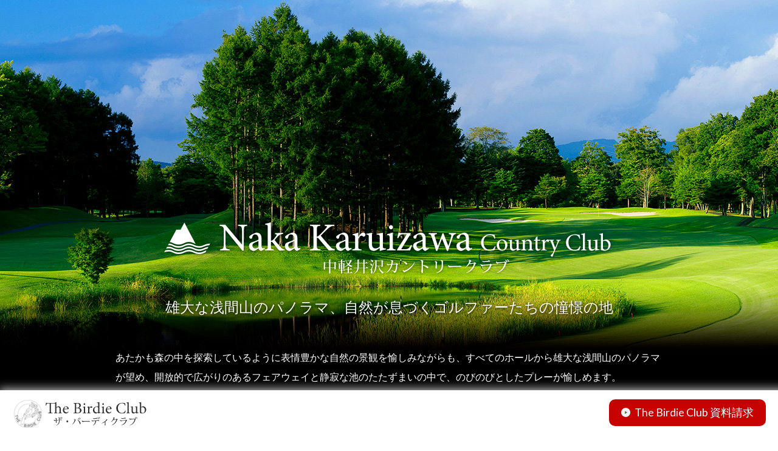

--- FILE ---
content_type: text/html
request_url: https://birdieclub.jp/karuizawa.html
body_size: 15435
content:
<!DOCTYPE html>
<html lang="ja">
<head>

<!-- Facebook Pixel Code -->
<script>
!function(f,b,e,v,n,t,s)
{if(f.fbq)return;n=f.fbq=function(){n.callMethod?
n.callMethod.apply(n,arguments):n.queue.push(arguments)};
if(!f._fbq)f._fbq=n;n.push=n;n.loaded=!0;n.version='2.0';
n.queue=[];t=b.createElement(e);t.async=!0;
t.src=v;s=b.getElementsByTagName(e)[0];
s.parentNode.insertBefore(t,s)}(window,document,'script',
'https://connect.facebook.net/en_US/fbevents.js');
fbq('init', '334255583745455'); 
fbq('track', 'PageView');
</script>
<noscript>
<img height="1" width="1" 
src="https://www.facebook.com/tr?id=334255583745455&ev=PageView
&noscript=1"/>
</noscript>
<!-- End Facebook Pixel Code -->

<meta charset="UTF-8">
<meta name="viewport" content="width=device-width,initial-scale=1.0,minimum-scale=1.0">
<title>Naka Karuizawa Country Club　中軽井沢カントリークラブ │ The Birdie Club　ザ・バーディクラブ</title>
<meta name="Description" content="軽井沢高原の清冽な空気と水、深い森、そして雄大にそびえる浅間山。ここは、自然が息づくゴルファーたちの憧憬の地。歴史と伝統の軽井沢三大名門コースとして、メンバーであることの歓びに満ちた時をお過ごしいただけます。">
<meta name="Keywords" content="Naka Karuizawa Country Club,中軽井沢カントリークラブ,The Birdie Club,ザ・バーディクラブ,会員権">
<meta property="og:title" content="Naka Karuizawa Country Club　中軽井沢カントリークラブ │ The Birdie Club　ザ・バーディクラブ">
<meta property="og:description" content="軽井沢高原の清冽な空気と水、深い森、そして雄大にそびえる浅間山。ここは、自然が息づくゴルファーたちの憧憬の地。歴史と伝統の軽井沢三大名門コースとして、メンバーであることの歓びに満ちた時をお過ごしいただけます。">
<meta property="og:type" content="website">
<meta property="og:url" content="https://birdieclub.jp/karuizawa.html">
<link rel="shortcut icon" href="images/common/favicon.ico">
<link rel="stylesheet" href="css/common.css" media="all">
<link rel="stylesheet" href="css/base.css" media="all">
<script src="js/jquery-3.1.1.min.js"></script>
<script src="js/script.js"></script>
<!-- inview -->
<script src="plugin/inview/jquery.inview.min.js"></script>
<!--[if lt IE 9]>
<script src="js/html5shiv.js"></script>
<script src="js/respond.js"></script>
<![endif]-->
<script>
  (function(i,s,o,g,r,a,m){i['GoogleAnalyticsObject']=r;i[r]=i[r]||function(){
  (i[r].q=i[r].q||[]).push(arguments)},i[r].l=1*new Date();a=s.createElement(o),
  m=s.getElementsByTagName(o)[0];a.async=1;a.src=g;m.parentNode.insertBefore(a,m)
  })(window,document,'script','//www.google-analytics.com/analytics.js','ga');

  ga('create', 'UA-53245173-1', 'auto');
  ga('send', 'pageview');

</script>
</head>

<body>
<div class="container">
	<!-- header -->
	<header class="dis_none_smartphone">
		<dl class="header cf">
			<dt><a href="index.html"><img src="images/common/bc_logo.png" alt="The Birdie Club ザ・バ－ディクラブ"></a></dt>
			<dd><p class="m_right40"><span class="button_red02 f19"><a href="request/" target="_blank"><font class="arrow01">The Birdie Club 資料請求</font></a></span></p></dd>
		</dl>
	</header>
	<!-- header -->
	<!-- Naka Karuizawa Country Club -->
	<div class="course_box karuizawa_box01">
		<div class="base_box">
			<h1 class="dis_none_smartphone"><img src="images/common/karuizawa_logo.png" alt="Naka Karuizawa Counry Club 中軽井沢カントリークラブ"></h1>
			<h1 class="dis_none_wide logo_img"><img src="images/common/karuizawa_logo02.png" alt="Naka Karuizawa Counry Club 中軽井沢カントリークラブ"></h1>
			<h2 class="smartphone_br c_white m_top20 t_shadow02">雄大な浅間山のパノラマ、<span>自然が息づく</span><span>ゴルファーたちの憧憬の地</span></h3>
			<p class="pr_text lh_200 smartphone_br c_white t_shadow02">あたかも森の中を探索しているように<span>表情豊かな自然の景観を愉しみながらも、</span>すべてのホールから雄大な浅間山のパノラマが望め、<span>開放的で広がりのあるフェアウェイと</span>静寂な池のたたずまいの中で、<span>のびのびとしたプレーが愉しめます。</span></p>		
			<ul class="threebox cf m_top50 inviewfadeIn">
				<li class="child m_bottom10"><p class="p_10"><img src="images/karuizawa/photo01.jpg" class="img_w100per"></p></li>
				<li class="child m_bottom10"><p class="p_10"><img src="images/karuizawa/photo02.jpg" class="img_w100per"></p></li>
				<li class="child m_bottom10"><p class="p_10"><img src="images/karuizawa/photo03.jpg" class="img_w100per"></p></li>
			</ul>
		</div>
	</div>
	<div class="course_box karuizawa_box02">
		<div class="base_box">
			<h2 class="smartphone_br c_white m_top20 t_shadow02">軽井沢に流れる、<span>穏やかで優雅なひととき</span></h3>
			<p class="pr_text lh_200 smartphone_br c_white t_shadow02">テラスへの扉を開けると、<span>軽井沢の薫りをのせた風が包み込む。</span>目の前に広がる景色はまるで一枚の絵画のよう。<span>おいしい食事を楽しみながら、</span>仲間達と心を通わせ、<span>言葉にならない至福なひとときをお過ごしください。</span></p>		
			<ul class="threebox cf m_top50 inviewfadeIn">
				<li class="child m_bottom10"><p class="p_10"><img src="images/karuizawa/photo04.jpg" class="img_w100per"></p></li>
				<li class="child m_bottom10"><p class="p_10"><img src="images/karuizawa/photo05.jpg" class="img_w100per"></p></li>
				<li class="child m_bottom10"><p class="p_10"><img src="images/karuizawa/photo06.jpg" class="img_w100per"></p></li>
			</ul>
		</div>
	</div>
	<div class="course_box karuizawa_box03">
		<div class="base_box">
			<h2 class="smartphone_br c_white m_top20 t_shadow02">軽井沢をひとりじめする、<span>プライベート感覚で寛げる</span><span>ヴィラホテル</span></h3>
			<p class="pr_text lh_200 smartphone_br c_white t_shadow02">緑のパノラマを堪能できる、<span>コースに隣接されたホテル軽井沢高原。</span>高原の清冽な空気と水、深い森、<span>そして雄大にそびえる浅間山。</span>プライベート感覚で大人の軽井沢をご堪能ください。</p>		
			<ul class="threebox cf m_top50 inviewfadeIn">
				<li class="child m_bottom10"><p class="p_10"><img src="images/karuizawa/photo07.jpg" class="img_w100per"></p></li>
				<li class="child m_bottom10"><p class="p_10"><img src="images/karuizawa/photo08.jpg" class="img_w100per"></p></li>
				<li class="child m_bottom10"><p class="p_10"><img src="images/karuizawa/photo09.jpg" class="img_w100per"></p></li>
			</ul>
		</div>
	</div>
	<div class="b_black">
		<div class="base_box">
			<h2 class="smartphone_br c_white t_shadow02">季節の風景 Movie</span></h3>
			<ul class="twobox cf m_top20">
				<li class="child m_bottom10">
					<div class="p_10">
						<p class="youtube">
							<iframe width="853" height="480" src="https://www.youtube.com/embed/DLM0d7e0DNA?rel=0" frameborder="0" allowfullscreen></iframe>
						</p>
					</div>
				</li>
				<li class="child m_bottom10">
					<div class="p_10">
						<p class="youtube">
							<iframe width="853" height="480" src="https://www.youtube.com/embed/FwrRn0mBWa8?rel=0" frameborder="0" allowfullscreen></iframe>
						</p>
					</div>
				</li>
			</ul>
			<p class="m_top50 m_bottom50 a_center"><span class="button_grey01"><a href="https://www.nakakaru-cc.com/" target="_blank"><font class="arrow02">ゴルフ場のホームページはこちら</font></a></span></p>
		</div>
	</div>
	<!-- Naka Karuizawa Country Club -->
	<!-- menber info -->
	<div class="member_box">
		<div class="member_box_inner">
			<h1 class="c_white t_shadow02">会員権のご案内</h1>
			<div class="m_top30 p_10 op90">
				<h3 class="m_top20">中軽井沢カントリークラブ 会員権</h3>
				<ul class="twobox cf">
					<li class="child">
						<div class="p_10">
							<table class="w100per m_top10 t01 smartphone_br">
								<tr>
									<th class="w20per">種類</th>
									<td>法人正会員 / 個人正会員</td>
								</tr>
								<tr>
									<th>記名<span>人数</span></th>
									<td>法人・個人とも1名記名式</td>
								</tr>
								<tr>
									<th>記名の<span>範囲</span></th>
									<td>法人正会員は、役職員１名をご登録いただけます</td>
								</tr>
								<tr>
									<th>入会<span>資格</span></th>
									<td>入会審査を経て、クラブの会則その他諸規則を守り、クラブの名誉や信用を傷つけることなく、秩序を保てる方に限ります</td>
								</tr>
							</table>
						</div>
					</li>
					<li class="child">
						<div class="p_10">
							<table class="w100per m_top10 t01 smartphone_br">
								<tr>
								  <th class="w20per">募集<span>金額</span></th>
								  <td><p>1,440万円（税込1,526.4万円）</p>
								    <p class="f12 m_top5">入会金　864万円（税込950.4万円）</p>
								    <p class="f12">預託金　576万円</p></td>
							  </tr>
								<tr>
								  <th>年会費</th>
								  <td><p>100,000円（税込110,000円）</p></td>
							  </tr>
							</table>
						</div>		
					</li>
				</ul>
				
				<p class="member_link"><span class="button_red01 bttn_left"><a href="request/" target="_blank">資料請求はこちら</a></span><span class="button_red01"><a href="inspection/" target="_blank">視察プレーはこちら</a></span></p>
			</div>
			<div class=" m_top30 op90 p_10">
				<h3 class="m_top40">共通会員権</h3>
				<ul class="twobox cf">
					<li class="child">
						<div class="p_10">
							<p class="f20 a_center">2コース共通</p>
							<table class="w100per m_top10 t01 smartphone_br">
								<tr>
								  <th class="w20per">募集<span>金額</span></th>
								  <td><p>1,800万円（税込1,908万円）</p>
								    <p class="f12 m_top5">入会金　1,080万円（税込1,188万円）</p>
								    <p class="f12">預託金　720万円</p></td>
							  </tr>
								<tr>
								  <th>年会費</th>
								  <td><p>140,000円（税込154,000円）</p>
								    </td>
							  </tr>
							</table>
						</div>
					</li>
					<li class="child">
						<div class="p_10">
							<p class="f20 a_center">3コース共通</p>
							<table class="w100per m_top10 t01 smartphone_br">
								<tr>
								  <th class="w20per">募集<span>金額</span></th>
								  <td><p>2,100万円（税込2,226万円）</p>
								    <p class="f12 m_top5">入会金　1,260万円（税込1,386万円）</p>
								    <p class="f12">預託金　840万円</p>
								    </td>
							  </tr>
								<tr>
								  <th>年会費</th>
								  <td><p>160,000円（税込176,000円）</p>
								    </td>
							  </tr>
							</table>
						</div>
					</li>
				</ul>
				
				<p class="member_link"><span class="button_red01 bttn_left"><a href="request/" target="_blank">資料請求はこちら</a></span><span class="button_red01"><a href="inspection/" target="_blank">視察プレーはこちら</a></span></p>
			</div>
		</div>
	</div>
	<!-- menber info -->

	<!-- shigira info -->
	<div class="shigira_box m_top30">
		<div class="shigira_box_inner">
			<h1>シギラセブンマイルズリゾート</h1>
			<div class="m_top30 p_20 op90">
				<p class="lh_200 smartphone_br p_20 f14">宮古島の南岸に広がる、ユニマットグループが運営する「シギラセブンマイルズリゾート」。緑豊かな約140万坪の敷地には、ホテルやビーチ、プール、ゴルフ場、温泉、レストランを揃え、「リゾートシティ」と呼ぶにふさわしい壮大なスケールで、皆さまをお迎えいたします。</p>
				<ul class="threebox cf m_top10 no_link">
					<li class="child">
						<p class="p_10"><img src="images/common/shigira_sub01.jpg" class="img_w100per"></p>
					</li>
					<li class="child dis_none_smartphone">
						<p class="p_10"><img src="images/common/shigira_sub02.jpg" class="img_w100per"></p>
					</li>
					<li class="child dis_none_smartphone">
						<p class="p_10"><img src="images/common/shigira_sub03.jpg" class="img_w100per"></p>
					</li>
					<li class="child">
						<p class="p_10"><img src="images/common/shigira_sub04.jpg" class="img_w100per"></p>
					</li>
					<li class="child">
						<p class="p_10 dis_none_smartphone"><img src="images/common/shigira_sub05.jpg" class="img_w100per"></p>
					</li>
					<li class="child">
						<p class="p_10"><img src="images/common/shigira_sub06.jpg" class="img_w100per"></p>
					</li>
				</ul>
			</div>
			<p class="m_top20 a_center"><span class="button_grey01"><a href="http://www.nanseirakuen.com/" target="_blank"><font class="arrow02">「シギラセブンマイルズリゾート」の詳細はこちら</font></a></span></p>
		</div>
	</div>
	<!-- shigira info -->

	<!-- Birdie Club -->
	<div class="p_20 m_top50">
		<h3 class="m_top20">The Birdie Club<span class="f11 dis_none_smartphone"> │ ザ・バーディクラブ</span></h3>
		<ul class="threebox cf m_top10 no_link">
			<li class="child">
				<div class="p_10">
					<a href="chiba.html">
					<ul>
						<li><img src="images/common/ac_chiba.jpg" class="img_w100per"></li>
						<li class="a_center m_top10"><p class="f20">Chiba Birdie Club</p><p class="f15">千葉バーディクラブ</p></li>
					</ul>
					</a>
				</div>
			</li>
			<li class="child">
				<div class="p_10">
					<a href="tokyo.html">
					<ul>
						<li><img src="images/common/ac_tokyo.jpg" class="img_w100per"></li>
						<li class="a_center m_top10"><p class="f20">Tokyo Birdie Club</p><p class="f15">東京バーディクラブ</p></li>
					</ul>
					</a>
				</div>
			</li>
			<li class="child">
				<div class="p_10">
					<a href="karuizawa.html">
					<ul>
						<li><img src="images/common/ac_karuizawa.jpg" class="img_w100per"></li>
						<li class="a_center m_top10"><p class="f20">Nakakaruizawa Contry Club</p><p class="f15">中軽井沢カントリークラブ</p></li>
					</ul>
					</a>
				</div>
			</li>
		</ul>
		<p class="m_top40 a_center"><span class="button_grey01"><a href="index.html"><font class="arrow02">ザ・バーディクラブ TOPへ</font></a></span></p>
	</div>
	<!-- Birdie Club -->

	<!-- footer -->
	<footer>
		<div class="footer_inner">
			<dl class="cf m_top10">
				<dt><a href="http://www.unimat-precious.co.jp/" target="_blank"><span class="arrow01">会社概要</span></a></dt>
				<dt><a href="http://www.unimat-precious.co.jp/privacy/" target="_blank"><span class="arrow01">プライバシーポリシー</span></a></dt>
				<dt><a href="https://www.unimat-golf.jp/" target="_blank"><span class="arrow01">UNIMAT GOLF</span></a></dt>
				<dd>COPYRIGHT c UNIMAT GOLF ALL RIGHTS RESERVED.</dd>
			</dl>
		</div>
	</footer>
	<!-- footer -->
</div>
</body>
</html>

--- FILE ---
content_type: text/css
request_url: https://birdieclub.jp/css/common.css
body_size: 16800
content:
/* ===========================
font
============================*/
@import url(https://fonts.googleapis.com/css?family=Lato:400,700);
@import url(http://fonts.googleapis.com/earlyaccess/notosansjp.css);
@import url(https://fonts.googleapis.com/earlyaccess/sawarabimincho.css);

/* ===========================
default set
============================*/
body {
	margin: 0;
	padding: 0;
	font-family: YuMincho, 'Yu Mincho', Lato, "Noto Sans JP", "���S�V�b�N Medium", "���S�V�b�N��", "Yu Gothic Medium", YuGothic, "�q���M�m�p�S ProN", "Hiragino Kaku Gothic ProN", "���C���I", Meiryo, "�l�r �o�S�V�b�N", "MS PGothic", sans-serif;
	font-size: 82%;
}

@media screen and (max-width: 600px) {
body { font-family: "Sawarabi Mincho", YuMincho, 'Yu Mincho', Lato, "Noto Sans JP", "���S�V�b�N Medium", "���S�V�b�N��", "Yu Gothic Medium", YuGothic, "�q���M�m�p�S ProN", "Hiragino Kaku Gothic ProN", "���C���I", Meiryo, "�l�r �o�S�V�b�N", "MS PGothic", sans-serif; }
}


address, p, ul, ol, li, dl, dt, dd, table, th, td, img, form center {
	margin: 0;
	padding: 0;
	border: none;
	list-style-type: none;
	font-style: normal;
	font-weight: normal;
}

h1, h2, h3, h4, h5, h6 {
	margin: 0;
	padding: 0;
	border: none;
	list-style-type: none;
	font-style: normal;
	font-weight: normal;
	text-align: left;
}

textarea, input, select {
	font-family: Lato, "Noto Sans JP", "���S�V�b�N Medium", "���S�V�b�N��", "Yu Gothic Medium", YuGothic, "�q���M�m�p�S ProN", "Hiragino Kaku Gothic ProN", "���C���I", Meiryo, "�l�r �o�S�V�b�N", "MS PGothic", sans-serif;
	margin:0;
	vertical-align: middle;
}

img { 
	border: 0;
	padding: 0;
	margin: 0;
	vertical-align: bottom;
}

pre {
	text-align: left;
	font-family: Lato, "Noto Sans JP", "���S�V�b�N Medium", "���S�V�b�N��", "Yu Gothic Medium", YuGothic, "�q���M�m�p�S ProN", "Hiragino Kaku Gothic ProN", "���C���I", Meiryo, "�l�r �o�S�V�b�N", "MS PGothic", sans-serif;
	word-break: break-all;
}

/* ===========================
float clear
=============================*/
/* For modern browsers */
.cf:before,
.cf:after {
    content:"";
    display:table;
}
 
.cf:after {
    clear:both;
}
 
/* For IE 6/7 (trigger hasLayout) */
.cf {
    zoom:1;
}

/* ===========================
float_box
============================*/
.l_box { float: left; }
.r_box { float: right; }

/* ===========================
text_align
============================*/
.a_left { text-align: left; }
.a_right { text-align: right; }
.a_center { text-align: center; }

/* ===========================
word-break
=============================*/
.wb { word-break: break-all; }

/* ===========================
font
============================*/
.f06 { font-size: 58%; }
.f07 { font-size: 64%; }
.f08 { font-size: 70%; }
.f09 { font-size: 76%; }
.f10 { font-size: 82%; }
.f11 { font-size: 88%; }
.f12 { font-size: 94%; }
.f13 { font-size: 100%; }
.f14 { font-size: 106%; }
.f15 { font-size: 112%; }
.f16 { font-size: 118%; }
.f17 { font-size: 124%; }
.f18 { font-size: 130%; }
.f19 { font-size: 136%; }
.f20 { font-size: 142%; }
.f21 { font-size: 148%; }
.f22 { font-size: 154%; }
.f23 { font-size: 160%; }
.f24 { font-size: 166%; }
.f25 { font-size: 172%; }
.f26 { font-size: 178%; }
.f27 { font-size: 184%; }
.f28 { font-size: 190%; }
.f29 { font-size: 196%; }
.f30 { font-size: 202%; }
.f31 { font-size: 208%; }
.f32 { font-size: 214%; }
.f33 { font-size: 220%; }
.f34 { font-size: 226%; }
.f35 { font-size: 232%; }
.f36 { font-size: 238%; }
.f37 { font-size: 244%; }
.f38 { font-size: 250%; }
.f39 { font-size: 256%; }
.f40 { font-size: 262%; }
.f41 { font-size: 268%; }
.f42 { font-size: 274%; }
.f43 { font-size: 280%; }
.f44 { font-size: 286%; }
.f45 { font-size: 292%; }
.f46 { font-size: 298%; }
.f47 { font-size: 304%; }
.f48 { font-size: 310%; }
.f49 { font-size: 316%; }
.f50 { font-size: 322%; }
.fwb { font-weight: bold; }

.t_shadow01 { text-shadow: 0px 1px 8px #000000; }
.t_shadow02 { text-shadow: 0px 1px 5px #000000; }

/* ===========================
lineheight
============================*/
.lh_100 { line-height: 100%; }
.lh_150 { line-height: 150%; }
.lh_180 { line-height: 180%; }
.lh_200 { line-height: 200%; }

/* ===========================
border
=============================*/
.bs01 { border: 1px #CCCCCC solid; }
.bs02 { border: 3px #dad3c7 solid; }
.bs03 { border: 4px #ed1100 solid; }
.bs04 { border: 3px #ebe6cb solid; }
.bs05 { border: 4px #e5c801 solid; }
.bs06 { border: 5px #ebab00 solid; }
.bs07 { border: 4px #d30000 solid; }
.bs08 { border: 1px #e1e1e1 solid; }
.bs_top { border-top: 1px #e2e2e2 solid; }
.bs_bottom { border-bottom: 1px #CCCCCC solid; }

.bd { border: 1px #bab9b9 dotted; }
.bd_top { border-top: 1px #bab9b9 dotted; }
.bd_bottom { border-bottom: 1px #bab9b9 dotted; }
.bd_tb { border-top: 1px #bab9b9 dotted; border-bottom: 1px #CCCCCC dotted; }

.bs_radius5 { -moz-border-radius:5px; -webkit-border-radius:5px; border-radius:5px; }
.bs_radius10 { -moz-border-radius:10px; -webkit-border-radius:10px;	border-radius:10px; }
.bs_radius15 { -moz-border-radius:15px; -webkit-border-radius:15px;	border-radius:15px; }

/* ===========================
margin padding
=============================*/
.m_5 { margin: 5px; }
.m_10 { margin: 10px; }
.m_15 { margin: 15px; }
.m_20 { margin: 20px; }

.m_top1 { margin-top: 1px; }
.m_top2 { margin-top: 2px; }
.m_top3 { margin-top: 3px; }
.m_top4 { margin-top: 4px; }
.m_top5 { margin-top: 5px; }
.m_top6 { margin-top: 6px; }
.m_top7 { margin-top: 7px; }
.m_top10 { margin-top: 10px; }
.m_top15 { margin-top: 15px; }
.m_top20 { margin-top: 20px; }
.m_top25 { margin-top: 25px; }
.m_top30 { margin-top: 30px; }
.m_top40 { margin-top: 40px; }
.m_top50 { margin-top: 50px; }
.m_top60 { margin-top: 60px; }
.m_top70 { margin-top: 70px; }

.m_left3 { margin-left: 3px; }
.m_left5 { margin-left: 5px; }
.m_left10 { margin-left: 10px; }
.m_left15 { margin-left: 15px; }
.m_left20 { margin-left: 20px; }
.m_left30 { margin-left: 30px; }
.m_left40 { margin-left: 40px; }

.m_right3 { margin-right: 3px; }
.m_right5 { margin-right: 5px; }
.m_right10 { margin-right: 10px; }
.m_right15 { margin-right: 15px; }
.m_right20 { margin-right: 20px; }
.m_right30 { margin-right: 30px; }
.m_right40 { margin-right: 40px; }

.m_bottom1 { margin-bottom: 1px; }
.m_bottom2 { margin-bottom: 2px; }
.m_bottom3 { margin-bottom: 3px; }
.m_bottom4 { margin-bottom: 4px; }
.m_bottom5 { margin-bottom: 5px; }
.m_bottom8 { margin-bottom: 8px; }
.m_bottom10 { margin-bottom: 10px; }
.m_bottom15 { margin-bottom: 15px; }
.m_bottom20 { margin-bottom: 20px; }
.m_bottom25 { margin-bottom: 25px; }
.m_bottom30 { margin-bottom: 30px; }
.m_bottom40 { margin-bottom: 40px; }
.m_bottom50 { margin-bottom: 50px; }
.m_bottom60 { margin-bottom: 60px; }
.m_bottom70 { margin-bottom: 70px; }
.m_bottom160 { margin-bottom: 160px; }

.m_lr30 { margin-left: 30px; margin-right: 30px; }

.p_3 { padding: 3px; }
.p_5 { padding: 5px; }
.p_8 { padding: 8px; }
.p_10 { padding: 10px; }
.p_15 { padding: 15px; }
.p_20 { padding: 20px; }
.p_25 { padding: 25px; }
.p_30 { padding: 30px; }

.p_top2 { padding-top: 2px; }
.p_top3 { padding-top: 3px; }
.p_top5 { padding-top: 5px; }
.p_top10 { padding-top: 10px; }
.p_top20 { padding-top: 20px; }
.p_top30 { padding-top: 30px; }
.p_top40 { padding-top: 40px; }
.p_top50 { padding-top: 50px; }
.p_top60 { padding-top: 60px; }
.p_top200 { padding-top: 200px; }

.p_bottom1 { padding-bottom: 1px; }
.p_bottom2 { padding-bottom: 2px; }
.p_bottom3 { padding-bottom: 3px; }
.p_bottom5 { padding-bottom: 5px; }
.p_bottom7 { padding-bottom: 7px; }
.p_bottom10 { padding-bottom: 10px; }
.p_bottom15 { padding-bottom: 15px; }
.p_bottom20 { padding-bottom: 20px; }
.p_bottom30 { padding-bottom: 30px; }
.p_bottom40 { padding-bottom: 40px; }
.p_bottom50 { padding-bottom: 50px; }
.p_bottom60 { padding-bottom: 60px; }

.p_left3 { padding-left: 3px; }
.p_left5 { padding-left: 5px; }
.p_right3 { padding-right: 3px; }
.p_right5 { padding-right: 5px; }

.p_tb1 { padding-top: 1px; padding-bottom: 1px; }
.p_tb2 { padding-top: 2px; padding-bottom: 2px; }
.p_tb3 { padding-top: 3px; padding-bottom: 3px; }
.p_tb4 { padding-top: 4px; padding-bottom: 4px; }
.p_tb5 { padding-top: 5px; padding-bottom: 5px; }
.p_tb7 { padding-top: 7px; padding-bottom: 7px; }
.p_tb10 { padding-top: 10px; padding-bottom: 10px; }
.p_tb15 { padding-top: 15px; padding-bottom: 15px; }
.p_tb20 { padding-top: 20px; padding-bottom: 20px; }
.p_tb30 { padding-top: 30px; padding-bottom: 30px; }
.p_tb60 { padding-top: 60px; padding-bottom: 60px; }
.p_tb70 { padding-top: 70px; padding-bottom: 70px; }
.p_tb80 { padding-top: 80px; padding-bottom: 80px; }
.p_tb110 { padding-top: 110px; padding-bottom: 110px; }

.p_lr5 { padding-left: 5px; padding-right: 5px; }
.p_lr10 { padding-left: 10px; padding-right: 10px; }
.p_lr15 { padding-left: 15px; padding-right: 15px; }
.p_lr20 { padding-left: 20px; padding-right: 20px; }

.p_tb3_lr5 { padding: 3px 5px; }
.p_tb5_lr10 { padding: 5px 10px; }
.p_tb5_lr20 { padding: 5px 20px; }
.p_tb10_lr5 { padding: 10px 5px; }
.p_tb20_lr10 { padding: 20px 10px; }

/* ===========================
color
============================*/
.c_white { color: #FFFFFF; }
.c_red01 { color: #F00; }
.c_red02 { color: #c00202; }
.c_orange01 { color: #ed7b01; }
.c_blue01 { color: #046585; }
.c_blue02 { color: #0384d5; }
.c_blue03 { color: #01436d; }
.c_green01 { color: #2e5a03; }
.c_green02 { color: #348414; }
.c_grey01 { color: #a9a9a9; }
.c_grey02 { color: #333333; }
.c_grey03 { color: #999999; }
.c_grey04 { color: #645a48; }
.c_grey05 { color: #666666; }
.c_grey06 { color: #534a3b; }
.c_brown01 { color: #3b1200; }
.c_sliver01 { color: #827559; }

/* ===========================
background
============================*/
.b_black { background: #000000; }
.b_white { background: #FFFFFF; }
.b_red01 { background: #e40419; }
.b_red02 { background: #cb0223; }
.b_green01 { background: #6da304; }
.b_green02 { background: #dbfdb8; }
.b_green03 { background: #8cbb26; }
.b_green04 { background: #009043; }
.b_blue01 { background: #b8e2fd; }
.b_blue02 { background: #017fb9; }
.b_blue03 { background: #e4f4fe; }
.b_blue04 { background: #013d88; }
.b_navy01 { background: #002947; }
.b_grey01 { background: #EEEEEE; }
.b_grey02 { background: #e6ded4; }
.b_grey03 { background: #e9e9e9; }
.b_grey04 { background: #ebe6cb; }
.b_grey05 { background: #9e9873; }
.b_grey06 { background: #a69f74; }
.b_grey07 { background: #eae7dd; }
.b_pink01 { background: #fedfdf; }
.b_pink02 { background: #ff5353; }
.b_orange01 { background: #f46f03; }
.b_orange02 { background: #feb404; }
.b_orange03 { background: #fdcb02; }
.b_yellow01 { background: #fef5b5; }
.b_yellow02	{ background: #fefade; }
.b_purple01 { background: #952c6c; }
.b_brown01 { background: #987822; }
.b_gold01 { background: #e5cf38; }

/* ===========================
width
============================*/
.w20 { width: 20px; }
.w25 { width: 25px; }
.w30 { width: 30px; }
.w35 { width: 35px; }
.w40 { width: 40px; }
.w45 { width: 45px; }
.w50 { width: 50px; }
.w55 { width: 55px; }
.w60 { width: 60px; }
.w65 { width: 65px; }
.w70 { width: 70px; }
.w80 { width: 80px; }
.w85 { width: 85px; }
.w90 { width: 90px; }
.w95 { width: 95px; }
.w100 { width: 100px; }
.w105 { width: 105px; }
.w110 { width: 110px; }
.w115 { width: 115px; }
.w120 { width: 120px; }
.w125 { width: 125px; }
.w130 { width: 130px; }
.w135 { width: 135px; }
.w140 { width: 140px; }
.w150 { width: 150px; }
.w160 { width: 160px; }
.w165 { width: 165px; }
.w170 { width: 170px; }
.w180 { width: 180px; }
.w188 { width: 188px; }
.w190 { width: 190px; }
.w200 { width: 200px; }
.w210 { width: 210px; }
.w220 { width: 220px; }
.w240 { width: 240px; }
.w250 { width: 250px; }
.w260 { width: 260px; }
.w265 { width: 265px; }
.w270 { width: 270px; }
.w278 { width: 278px; }
.w280 { width: 280px; }
.w298 { width: 298px; }
.w300 { width: 300px; }
.w320 { width: 320px; }
.w330 { width: 330px; }
.w340 { width: 340px; }
.w350 { width: 350px; }
.w360 { width: 360px; }
.w370 { width: 370px; }
.w380 { width: 380px; }
.w390 { width: 390px; }
.w400 { width: 400px; }
.w430 { width: 430px; }
.w440 { width: 440px; }
.w445 { width: 445px; }
.w465 { width: 465px; }
.w470 { width: 470px; }
.w490 { width: 490px; }
.w500 { width: 500px; }
.w530 { width: 530px; }
.w550 { width: 550px; }
.w595 { width: 595px; }
.w605 { width: 605px; }
.w610 { width: 610px; }
.w620 { width: 620px; }
.w630 { width: 630px; }
.w635 { width: 635px; }
.w640 { width: 640px; }
.w650 { width: 650px; }
.w686 { width: 686px; }
.w707 { width: 707px; }
.w730 { width: 730px; }
.w770 { width: 770px; }
.w780 { width: 780px; }
.w800 { width: 800px; }
.w925 { width: 925px; }
.w950 { width: 950px; }

.w2per { width: 2%; }
.w2_5per { width: 2.5%; }
.w3_1per { width: 3.1%; }
.w5per { width: 5%; }
.w6per { width: 6%; }
.w7per { width: 7%; }
.w8per { width: 8%; }
.w9per { width: 9%; }
.w10per { width: 10%; }
.w11per { width: 11%; }
.w12per { width: 12%; }
.w13per { width: 13%; }
.w14per { width: 14%; }
.w15per { width: 15%; }
.w16per { width: 16%; }
.w17per { width: 17%; }
.w18per { width: 18%; }
.w20per { width: 20%; }
.w21per { width: 21%; }
.w22per { width: 22%; }
.w23per { width: 23%; }
.w25per { width: 25%; }
.w26per { width: 26%; }
.w28per { width: 28%; }
.w29per { width: 29%; }
.w30per { width: 30%; }
.w31per { width: 31%; }
.w32per { width: 32%; }
.w33per { width: 33%; }
.w35per { width: 35%; }
.w37per { width: 37%; }
.w38per { width: 38%; }
.w40per { width: 40%; }
.w41per { width: 41%; }
.w43per { width: 43%; }
.w45per { width: 45%; }
.w47per { width: 47%; }
.w48per { width: 48%; }
.w49per { width: 49%; }
.w50per { width: 50%; }
.w53per { width: 53%; }
.w55per { width: 55%; }
.w60per { width: 60%; }
.w61per { width: 61%; }
.w63per { width: 63%; }
.w64per { width: 64%; }
.w65per { width: 65%; }
.w66per { width: 66%; }
.w67per { width: 67%; }
.w68per { width: 68%; }
.w70per { width: 70%; }
.w75per { width: 75%; }
.w79per { width: 79%; }
.w80per { width: 80%; }
.w82per { width: 82%; }
.w83per { width: 83%; }
.w84per { width: 84%; }
.w85per { width: 85%; }
.w86per { width: 86%; }
.w87per { width: 87%; }
.w88per { width: 88%; }
.w89per { width: 89%; }
.w90per { width: 90%; }
.w93per { width: 93%; }
.w95per { width: 95%; }
.w100per { width: 100%; }

.img_w100per {
	 width: 100%;
	 height: auto;
}

/* IE8 */
.img_w100per { 
	max-width: 100%\9;
	width: auto\9;
}

/* ===========================
display
============================*/
.dis_block { display: block; }
.dis_none { display: none; }

/* ===========================
opacity
============================*/
.op85 { background: rgba(255,255,255,0.85); }
.op90 { background: rgba(255,255,255,0.90); }

/* ===========================
font-family
============================*/
.ff_mplus { font-family: "Mplus 1p"; }
.ff_sawarabi { font-family: "Sawarabi Mincho"; }
.ff_hannari { font-family: "hannari"; }
.ff_kokoro { font-family: "kokoro"; }
.ff_josefinsans { font-family: 'Josefin Sans', sans-serif; }
.ff_breeserif { font-family: 'Bree Serif', serif; }
.ff_libre { font-family: 'Libre Baskerville', serif; }

/* ===========================
button
============================*/
.button_red01 a { background: #c70000; padding: 12px 25px; -moz-border-radius:10px; -webkit-border-radius:10px; border-radius:10px; color: #FFFFFF; text-decoration: none; }
.button_red01 a:hover { background: #800000; }

.button_red02 a { display: block; background: #c70000; padding: 10px 20px; -moz-border-radius:10px; -webkit-border-radius:10px; border-radius:10px; color: #FFFFFF; text-decoration: none; }
.button_red02 a:hover { background: #800000; }

.button_black01 a { background: #000000; padding: 12px 25px; -moz-border-radius:10px; -webkit-border-radius:10px; border-radius:10px; color: #FFFFFF; text-decoration: none; }
.button_black01 a:hover { background: #c70000; }

.button_black02 a { display: block; background: #000000; padding: 10px 20px; -moz-border-radius:10px; -webkit-border-radius:10px; border-radius:10px; color: #FFFFFF; text-decoration: none; }
.button_black02 a:hover { background: #c70000; }

.button_grey01 a { background: #FFFFFF; padding: 17px 35px; text-decoration: none; color: #000000; border: 1px #cdcaaf solid; }
.button_grey01 a:hover { background: #4f4939; color: #FFFFFF; border: 1px #4f4939 solid; }



--- FILE ---
content_type: text/css
request_url: https://birdieclub.jp/css/base.css
body_size: 9541
content:
/* ===========================
main_box
============================*/
.base_box { max-width: 1200px; margin: 0 auto; }

/* ===========================
header
============================*/
.header { background: #FFFFFF; box-shadow: 0px 0px 15px 2px #CCCCCC; -moz-box-shadow:0px 0px 15px 2px #CCCCCC; -webkit-box-shadow:0px 0px 15px 2px #CCCCCC; z-index: 200; }
.header dt a { text-decoration: none; color: #000000; }
.header dt a:hover { text-decoration: none; color: #000000; }
.bc_logo { background: #FFFFFF url(../images/common/bc_logo.png) no-repeat left center; }

/* ===========================
footer
============================*/
footer { background: #FFFFFF; padding: 30px; }
footer .footer_inner { max-width: 1200px; margin: 0 auto; }
footer dt { padding: 10px; line-height: 150%; }
footer dd { padding: 10px; line-height: 150%; }
footer a { text-decoration: none; color: #333333; }
footer a:hover { color: #025081; }

/* ===========================
chiba
============================*/
.chiba_box01 { background: #000000 url(../images/chiba/chiba_bg01.jpg) no-repeat top center; }
.chiba_box02 { background: #000000 url(../images/chiba/chiba_bg02.jpg) no-repeat top center; }
.chiba_box03 { background: #000000 url(../images/chiba/chiba_bg03.jpg) no-repeat top center; }
.chiba_box04 { background: #000000 url(../images/chiba/chiba_bg04.jpg) no-repeat top center; }

/* ===========================
tokyo
============================*/
.tokyo_box01 { background: #000000 url(../images/tokyo/tokyo_bg01.jpg) no-repeat top center; }
.tokyo_box02 { background: #000000 url(../images/tokyo/tokyo_bg02.jpg) no-repeat top center; }
.tokyo_box03 { background: #000000 url(../images/tokyo/tokyo_bg03.jpg) no-repeat top center; }
.tokyo_box04 { background: #000000 url(../images/tokyo/tokyo_bg04.jpg) no-repeat top center; }

/* ===========================
karuizawa
============================*/
.karuizawa_box01 { background: #000000 url(../images/karuizawa/karuizawa_bg01.jpg) no-repeat top center; }
.karuizawa_box02 { background: #000000 url(../images/karuizawa/karuizawa_bg02.jpg) no-repeat top center; }
.karuizawa_box03 { background: #000000 url(../images/karuizawa/karuizawa_bg03.jpg) no-repeat top center; }
.karuizawa_box04 { background: #000000 url(../images/karuizawa/karuizawa_bg04.jpg) no-repeat top center; }

/* ===========================
parts
============================*/
.bc_box { background: url(../images/top/birdieclub_bg.jpg) no-repeat top center; background-size: cover; }
.bc_box p { color: #FFFFFF; text-shadow: 0px 1px 5px #000000; }
.birdie_box { background-size: contain; padding-bottom: 30px; }
.birdie_box .base_box { max-width: 1000px; margin: 0 auto; }
.chiba_box { background: #000000 url(../images/common/chiba_main.jpg) no-repeat top center; }
.tokyo_box { background: #000000 url(../images/common/tokyo_main.jpg) no-repeat top center; }
.karuizawa_box { background: #000000 url(../images/common/karuizawa_main.jpg) no-repeat top center; }
.shigira_box { background: #FFFFFF url(../images/common/shigira_main.jpg) no-repeat top center; }
.shigira_box_inner { max-width: 1200px; margin: 0 auto; }
.member_box { background-image: url(../images/common/member_main.jpg); background-color: #000000; background-size: cover; background-repeat: no-repeat; padding: 80px 0 20px 0; }
.member_box_inner { max-width: 1200px; margin: 0 auto; }
.member_link { text-align: center; }
.course_box { padding-bottom: 30px; background-color: #000000; }

/* ===========================
common_parts
============================*/
.t01 th { background: #333333; -moz-border-radius:10px; -webkit-border-radius:10px; border-radius:10px; text-align: center; color: #FFFFFF; }
.arrow01 { background: url(../images/icon/arrow01.png) no-repeat left center; padding-left: 22px; }
.arrow02 { background: url(../images/icon/arrow02.png) no-repeat left center; padding-left: 22px; }
.no_link a { text-decoration: none; color: #333333; }
.no_link a:hover { color: #025081; }

/* ===========================
youtube
============================*/
.youtube { position: relative; padding-bottom: 56.25%; }
.youtube iframe { width: 100% !important; height: 100% !important; position: absolute; top: 0; left: 0; }

/* ===========================
pc tablet
============================*/
@media screen and (min-width: 601px) {

/* ===========================
main_box
============================*/
.container { margin: 0 auto 75px auto; }
.base_box { padding: 30px; }

/* ===========================
header
============================*/
.header { width: 100%; position: fixed; bottom: 0; padding: 15px 20px; }
.header dt { float: left; }
.header dd { float: right; }

/* ===========================
footer
============================*/
footer dt { float: left; }
footer dd { float: right; font-size: 88%; }

/* ===========================
box_pattern
============================*/
.twobox .child { width: 50%; float: left; }
.threebox .child { width: 33.3%; float: left; }

/* ===========================
movie
============================*/
.movie_filter {	background: url(../images/common/dot.png); z-index: 10; }
.movie_contents { height: 100vh; }
.movie_contents p { padding-top: 40vh; text-align: center; font-size: 268%; color: #FFFFFF; text-shadow: 0px 1px 5px #000000; }
.movie_contents .scroll { margin-top: 12%; text-align: center; }

/* ===========================
parts
============================*/
.birdie_box { padding-top: 25%; }
.birdie_box h1 img { width: 100%; height: auto; max-width: 760px; }
.birdie_box h2 { text-align: left; }
.pr_text { font-size: 124%; text-align: left; }
.bc_box p { padding: 160px 20px; text-align: center; font-size: 160%; line-height: 250%; }
.member_link { font-size: 130%; margin: 40px 0; }
.member_link .bttn_left { margin-right: 20px; }
.course_box { padding-top: 25%; }
.course_box h1 img { width: 100%; height: auto; max-width: 760px; }
.course_box .pr_text { max-width: 900px; margin: 50px auto 0 auto; }

/* ===========================
common_parts
============================*/
.dis_none_wide { display: none; }
h1 { font-size: 240%; text-align: center; }
h2 { font-size: 180%; text-align: center; }
h3 { font-size: 174%; text-align: center; }
.t01 { border-spacing: 5px; font-size: 124%; }
.t01 th { padding: 5px 10px; }
.t01 td { padding: 5px 10px; }
.button_grey01 a { font-size: 130%; }

/* ===========================
inview
============================*/
.inviewfadeIn { opacity: 0; transition: .8s; }
.fadeIn { opacity: 1.0; }
.inviewUp {
	transform: translate(0, 40px);
	-webkit-transform: translate(0, 40px);
	transition: .8s;
}
.Up { transform: translate(0, 0); -webkit-transform: translate(0, 0); }
.inviewzoomIn {
	transform: scale(0, 0);
	-webkit-transform: scale(0, 0);
	transition: .8s;
}
.zoomIn { transform: scale(1, 1); -webkit-transform: scale(1, 1); }
.inviewfadeInUp {
	opacity: 0;
	transform: translate(0, 60px);
	-webkit-transform: translate(0, 60px);
	transition: .8s;
}
.fadeInUp {
	opacity: 1.0;
	transform: translate(0, 0);
	-webkit-transform: translate(0, 0);
}

}

@media screen and (max-width: 900px) {
.smartphone_br span { display: block; }
}
/* ===========================
smartphone
============================*/
@media screen and (max-width: 600px) {

/* ===========================
main_box
============================*/
.container { margin: 0 auto; }
.base_box { padding: 10px; }

/* ===========================
footer
============================*/
footer dt { font-size: 112%; }
footer dd { text-align: center; font-size: 68%; }

/* ===========================
box_pattern
============================*/
.twobox .child { width: 100%; }
.threebox .child { width: 100%; }

/* ===========================
slider
============================*/
#slider li { height: 100vh; }
#slider li div { padding-top: 40%; }
#slider li p { text-align: center; color: #FFFFFF; text-shadow: 0px 1px 5px #000000; }
#slider .s01 { background: url(../images/top/slider01.jpg) no-repeat center top; background-size: cover; }
#slider .s02 { background: url(../images/top/slider02.jpg) no-repeat center top; background-size: cover; }
#slider .s03 { background: url(../images/top/slider03.jpg) no-repeat center top; background-size: cover; }

/* ===========================
parts
============================*/
.birdie_box { padding-top: 45%; }
.birdie_box h2 { text-align: center; }
.birdie_box .logo_img img { width: 95%; max-width: 300px; }
.pr_text { font-size: 106%; text-align: center; }
.bc_box p { padding: 70px 10px; text-align: center; font-size: 118%; line-height: 250%; }
.member_link { font-size: 118%; margin: 20px 0; }
.member_link span { display: block; margin: 0 5% 15px 5%; }
.member_link span a { display: block; }
.course_box { padding-top: 45%; }
.course_box h2 { text-align: center; }
.course_box .logo_img img { width: 300px; }
.course_box .pr_text { margin-top: 35px; }

/* ===========================
common_parts
============================*/
.smartphone_br span { display: block; }
h1 { font-size: 196%; text-align: center; }
h2 { font-size: 166%; text-align: center; }
h3 { font-size: 152%; text-align: center; }
.dis_none_smartphone { display: none; }
.button_grey01 a { font-size: 118%; }
.t01 { border-spacing: 3px; font-size: 100%; }
.t01 th { padding: 5px; }
.t01 td { padding: 5px; }

}

--- FILE ---
content_type: application/javascript
request_url: https://birdieclub.jp/js/script.js
body_size: 1300
content:
/* vibe */
$(function(){
  $('.movie_contents').vide('movie/bc_pr', {
    volume: 0,
    muted: true,
    loop: true,
    autoplay: true,
    resizing: true,
  });
});

/* bxSlider */
$(document).ready(function() {
	$('#slider').bxSlider({
		mode: 'fade',
		speed: 1500,
		pause: 2000,
		auto: true,
		pager: false,
		controls: false,
		touchEnabled: false
	});
});

/* inview */
 $(function() {
 	$('.inviewfadeIn').on('inview', function(event, isInView, visiblePartX, visiblePartY) {
 		if (isInView) {
 			$(this).stop().addClass('fadeIn');
 		} else {
			$(this).stop().removeClass('fadeIn');
 		}
	});

	$('.inviewUp').on('inview', function(event, isInView, visiblePartX, visiblePartY) {
		if (isInView) {
			$(this).stop().addClass('Up');
		} else {
			$(this).stop().removeClass('Up');
		}
	});
	 
	 $('.inviewzoomIn').on('inview', function(event, isInView, visiblePartX, visiblePartY) {
		 if (isInView) {
			 $(this).stop().addClass('zoomIn');
		 } else {
			 $(this).stop().removeClass('zoomIn');
		 }
	 });

	 $('.inviewfadeInUp').on('inview', function(event, isInView, visiblePartX, visiblePartY) {
		 if (isInView) {
			 $(this).stop().addClass('fadeInUp');
		 } else {
			 $(this).stop().removeClass('fadeInUp');
		 }
	 });
});


--- FILE ---
content_type: text/plain
request_url: https://www.google-analytics.com/j/collect?v=1&_v=j102&a=1146382792&t=pageview&_s=1&dl=https%3A%2F%2Fbirdieclub.jp%2Fkaruizawa.html&ul=en-us%40posix&dt=Naka%20Karuizawa%20Country%20Club%E3%80%80%E4%B8%AD%E8%BB%BD%E4%BA%95%E6%B2%A2%E3%82%AB%E3%83%B3%E3%83%88%E3%83%AA%E3%83%BC%E3%82%AF%E3%83%A9%E3%83%96%20%E2%94%82%20The%20Birdie%20Club%E3%80%80%E3%82%B6%E3%83%BB%E3%83%90%E3%83%BC%E3%83%87%E3%82%A3%E3%82%AF%E3%83%A9%E3%83%96&sr=1280x720&vp=1280x720&_u=IEBAAEABAAAAACAAI~&jid=1639085371&gjid=1495714297&cid=275547782.1769571432&tid=UA-53245173-1&_gid=810405196.1769571432&_r=1&_slc=1&z=1340206205
body_size: -449
content:
2,cG-J795J84SKP